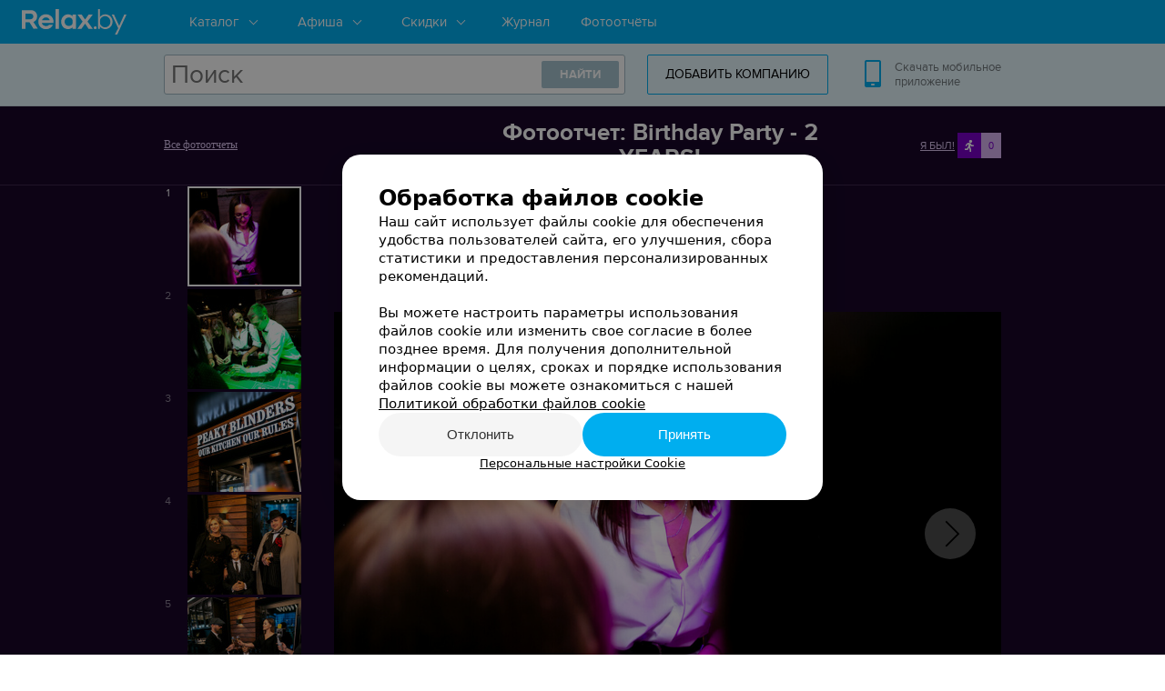

--- FILE ---
content_type: text/css
request_url: https://styles-static.relax.by/bem/blocks/mag-article-base/svg/view/style.css
body_size: 704
content:
.svg-nyicon-alkogol {
    background: url("icons-a3235a59.svg") 71.34502923976608% 15% no-repeat;
    width: 22px;
    height: 24px;
}
.svg-nyicon-animatory {
    background: url("icons-a3235a59.svg") 14.201183431952662% 85% no-repeat;
    width: 24px;
    height: 24px;
}
.svg-nyicon-banya {
    background: url("icons-a3235a59.svg") 85.88235294117646% 0 no-repeat;
    width: 23px;
    height: 24px;
}
.svg-nyicon-bassein {
    background: url("icons-a3235a59.svg") 100% 0 no-repeat;
    width: 24px;
    height: 22px;
}
.svg-nyicon-bilyard {
    background: url("icons-a3235a59.svg") 100% 25.625% no-repeat;
    width: 24px;
    height: 24px;
}
.svg-nyicon-ceny {
    background: url("icons-a3235a59.svg") 0 43.75% no-repeat;
    width: 51px;
    height: 56px;
}
.svg-nyicon-didzhei {
    background: url("icons-a3235a59.svg") 72.18934911242603% 30% no-repeat;
    width: 24px;
    height: 24px;
}
.svg-nyicon-dzhakuzi {
    background: url("icons-a3235a59.svg") 72.18934911242603% 44.72049689440994% no-repeat;
    width: 24px;
    height: 23px;
}
.svg-nyicon-faer-shou {
    background: url("icons-a3235a59.svg") 0 70% no-repeat;
    width: 24px;
    height: 24px;
}
.svg-nyicon-karaoke {
    background: url("icons-a3235a59.svg") 14.201183431952662% 67.46987951807229% no-repeat;
    width: 24px;
    height: 18px;
}
.svg-nyicon-kol-vo-gostei {
    background: url("icons-a3235a59.svg") 46.61654135338346% 0 no-repeat;
    width: 60px;
    height: 56px;
}
.svg-nyicon-kupel {
    background: url("icons-a3235a59.svg") 85.88235294117646% 15% no-repeat;
    width: 23px;
    height: 24px;
}
.svg-nyicon-novogodnee-ukrashenie {
    background: url("icons-a3235a59.svg") 83.42857142857143% 30% no-repeat;
    width: 18px;
    height: 24px;
}
.svg-nyicon-parkovka {
    background: url("icons-a3235a59.svg") 0 85% no-repeat;
    width: 24px;
    height: 24px;
}
.svg-nyicon-ploshchadka-dlya-feierve {
    background: url("icons-a3235a59.svg") 72.18934911242603% 0 no-repeat;
    width: 24px;
    height: 24px;
}
.svg-nyicon-proektor {
    background: url("icons-a3235a59.svg") 28.402366863905325% 82.92682926829268% no-repeat;
    width: 24px;
    height: 20px;
}
.svg-nyicon-scena {
    background: url("icons-a3235a59.svg") 42.603550295857985% 82.92682926829268% no-repeat;
    width: 24px;
    height: 20px;
}
.svg-nyicon-spec-predlozhenie {
    background: url("icons-a3235a59.svg") 37.22627737226277% 43.75% no-repeat;
    width: 56px;
    height: 56px;
}
.svg-nyicon-sportivnyi-inventar {
    background: url("icons-a3235a59.svg") 100% 13.333333333333334% no-repeat;
    width: 24px;
    height: 19px;
}
.svg-nyicon-stoimost {
    background: url("icons-a3235a59.svg") 0 0 no-repeat;
    width: 62px;
    height: 56px;
}
.svg-nyicon-svetovoe-oborudovani {
    background: url("icons-a3235a59.svg") 97.6878612716763% 40.625% no-repeat;
    width: 20px;
    height: 24px;
}
.svg-nyicon-tancpol {
    background: url("icons-a3235a59.svg") 99.41176470588235% 55.625% no-repeat;
    width: 23px;
    height: 24px;
}
.svg-nyicon-tv {
    background: url("icons-a3235a59.svg") 100% 68.90243902439025% no-repeat;
    width: 24px;
    height: 20px;
}
.svg-nyicon-usloviya-oplaty {
    background: url("icons-a3235a59.svg") 100% 83.125% no-repeat;
    width: 24px;
    height: 24px;
}
.svg-nyicon-vedushchii {
    background: url("icons-a3235a59.svg") 82.48587570621469% 45% no-repeat;
    width: 16px;
    height: 24px;
}
.svg-nyicon-vremya-raboty {
    background: url("icons-a3235a59.svg") 0 100% no-repeat;
    width: 24px;
    height: 24px;
}
.svg-nyicon-zhivaya-muzyka {
    background: url("icons-a3235a59.svg") 14.201183431952662% 100% no-repeat;
    width: 24px;
    height: 24px;
}
.svg-nyicon-zvukovoe-oborudovani {
    background: url("icons-a3235a59.svg") 28.402366863905325% 100% no-repeat;
    width: 24px;
    height: 24px;
}

--- FILE ---
content_type: image/svg+xml
request_url: https://styles-static.relax.by/bem/images/footer/tiktok-color.svg
body_size: 498
content:
<svg xmlns="http://www.w3.org/2000/svg" width="24" height="24" fill="none"><g clip-path="url(#a)"><path fill="#212121" d="M0 4a4 4 0 0 1 4-4h16a4 4 0 0 1 4 4v16a4 4 0 0 1-4 4H4a4 4 0 0 1-4-4V4Z"/><path fill="#fff" d="M17.169 7.422a3.658 3.658 0 0 1-.316-.183 4.438 4.438 0 0 1-.81-.688 3.812 3.812 0 0 1-.914-1.88h.003c-.07-.408-.04-.671-.036-.671H12.34v10.626c0 .142 0 .283-.006.422l-.002.052c0 .008 0 .016-.002.024v.006a2.33 2.33 0 0 1-2.316 2.152 2.328 2.328 0 0 1-2.324-2.333 2.328 2.328 0 0 1 3.039-2.22l.003-2.798a5.128 5.128 0 0 0-3.942 1.15 5.395 5.395 0 0 0-1.18 1.451c-.116.2-.554 1.004-.608 2.308-.033.74.19 1.507.296 1.824v.007c.067.187.326.824.748 1.36.34.431.742.81 1.193 1.124v-.007l.007.007c1.333.903 2.811.844 2.811.844.256-.01 1.114 0 2.087-.46 1.08-.51 1.695-1.27 1.695-1.27.392-.455.705-.973.923-1.532.25-.653.333-1.437.333-1.75V9.348c.033.02.478.314.478.314s.641.41 1.641.677c.718.19 1.685.23 1.685.23V7.842c-.339.037-1.027-.07-1.731-.42Z"/></g><defs><clipPath id="a"><path fill="#fff" d="M0 0h24v24H0z"/></clipPath></defs></svg>
